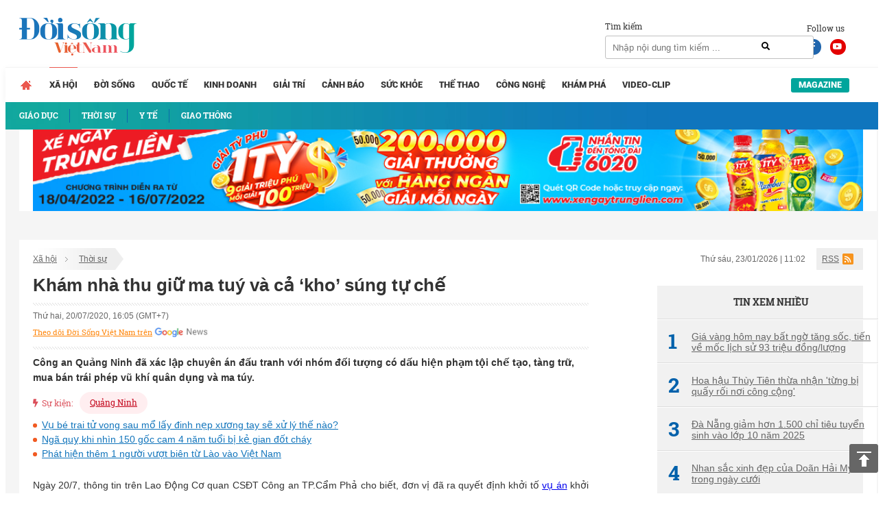

--- FILE ---
content_type: text/html; charset=UTF-8
request_url: https://doisongvietnam.vn/kham-nha-thu-giu-ma-tuy-va-ca-kho-su-ng-tu-che-99922-3.html
body_size: 16895
content:
<!DOCTYPE html>
<html lang="vi">
    <head>
        <meta charset="UTF-8">
        <meta name="msvalidate.01" content="90D8DAE0CD88A71645C9DE1B29332686" />
        <meta name="_mg-domain-verification" content="a737650cdeaa962255400f1dfe08d9df" />

        <meta name=viewport content="width=device-width, initial-scale=1">                <title>Khám nhà thu giữ ma tuý và cả ‘kho’ súng tự chế</title>
        <link rel="canonical" href="https://doisongvietnam.vn/kham-nha-thu-giu-ma-tuy-va-ca-kho-su-ng-tu-che-99922-3.html" /><link rel="amphtml" href="https://doisongvietnam.vn/amp/kham-nha-thu-giu-ma-tuy-va-ca-kho-su-ng-tu-che-99922-3.html" /><meta property="og:title" content="Kh&aacute;m nh&agrave; thu giữ ma tu&yacute; v&agrave; cả &lsquo;kho&rsquo; súng tự ch&ecirc;́" /><meta property="og:site_name" content="doisongvietnam.vn" /><meta property="og:url" itemprop="url" content="https://doisongvietnam.vn/kham-nha-thu-giu-ma-tuy-va-ca-kho-su-ng-tu-che-99922-3.html" /><meta property="og:description" content="C&ocirc;ng an Quảng Ninh đ&atilde; x&aacute;c lập chuy&ecirc;n &aacute;n đấu tranh với nh&oacute;m đối tượng c&oacute; dấu hiện phạm tội chế tạo, t&agrave;ng trữ, mua b&aacute;n tr&aacute;i ph&eacute;p vũ kh&iacute; qu&acirc;n dụng v&agrave; ma t&uacute;y." /><meta property = "og:image" itemprop = "thumbnailUrl" content = "https://media.doisongvietnam.vn/u/rootimage/editor/2020/07/20/21/43/exw520/c_510_300_1_16/sun1595234633_7507.jpg" /><meta property = "fb:app_id" content = "555103448026532" /><meta name="datePublished" content="2020-07-20T16:05:41+07:00" /><script type="application/ld+json">
    {
        "@context": "http://schema.org",
        "@type": "NewsArticle",
        "mainEntityOfPage":{
            "@type":"WebPage",
            "@id":"https://doisongvietnam.vn/kham-nha-thu-giu-ma-tuy-va-ca-kho-su-ng-tu-che-99922-3.html"
        },
        "headline": "Kh&aacute;m nh&agrave; thu giữ ma tu&yacute; v&agrave; cả &lsquo;kho&rsquo; súng tự ch&ecirc;́",
       
        "image": {
            "@type": "ImageObject",
            "url": "https://media.doisongvietnam.vn/u/rootimage/editor/2020/07/20/21/43/exw520/c_510_300_1_16/sun1595234633_7507.jpg",
            "width" : 720,
            "height" : 480
        },
        "datePublished": "2020-07-20T16:05:41+07:00",
        "dateModified": "2020-07-20T16:05:41+07:00",
        "articleSection":"Lifestyle","creator":"doisongvietnam.vn",
        "author": {
            "@type": "Person",
            "name": "Ho&agrave;ng H&agrave; (TH)"
        },
        "publisher": {
            "@type": "Organization",
            "name": "Đời sống Việt Nam",
            "logo": {
                "@type": "ImageObject",
                "url": "https://doisongvietnam.vn/images/ver2/logo.png",
                "width": 171,
                "height": 55
            }
        },
         "description": "C&ocirc;ng an Quảng Ninh đ&atilde; x&aacute;c lập chuy&ecirc;n &aacute;n đấu tranh với nh&oacute;m đối tượng c&oacute; dấu hiện phạm tội chế tạo, t&agrave;ng trữ, mua b&aacute;n tr&aacute;i ph&eacute;p vũ kh&iacute; qu&acirc;n dụng v&agrave; ma t&uacute;y."
    }
    </script>        <script type="application/ld+json">{"@context": "http://schema.org","@type": "BreadcrumbList","itemListElement": [{"@type": "ListItem","position": 1,"item": {"@id": "https://doisongvietnam.vn/","name": "Trang chủ"}},{"@type": "ListItem","position": 2,"item": {"@id": "https://doisongvietnam.vn/xa-hoi.html","name": "Xã hội"}},{"@type": "ListItem","position": 3,"item": {"@id": "https://doisongvietnam.vn/thoi-su-xa-hoi.html","name": "Thời sự"}}]}</script>        <meta content="INDEX,FOLLOW" name="robots" /><meta name="googlebot" content="index,follow,noodp"><meta name="Googlebot-News" content="index,follow,noodp"><meta name="robots" content="index,follow,noodp">        <meta http-equiv="Content-Language" content="vi" />
        <meta http-equiv="Content-Type" content="text/html; charset=utf-8" />
        <meta name="copyright" content="doisongvietnam.vn" />
        <meta name="author" content="Đời Sống Việt Nam" />
        <meta http-equiv="audience" content="General" />
        <meta name="resource-type" content="Document" />
        <meta name="distribution" content="Global" />
        <meta name="revisit-after" content="1 days" />
        <meta name="GENERATOR" content="Đời sống việt nam" />
                <meta http-equiv="X-UA-Compatible" content="IE=edge,chrome=1" />
        <meta property="og:site_name" content="Đời sống việt nam" />
        <meta property="og:type" content="website" />
        <meta property="og:locale" content="vi_VN" />
        <meta name="DC.Publisher" content="It-TTC Platform" />
        <meta name="dc.format" content="text/html; charset=UTF-8">
        <meta name="dc.language" CONTENT="vi">
        <meta name="geo.region" content="VN-HN" />
        <meta name="geo.placename" content="Hà Nội" />
        <meta name="geo.position" content="21.033333;105.85" />
        <meta name="ICBM" content="21.033333, 105.85" />
        <meta property="fb:pages" content="354513301684004" />
        <meta name="msvalidate.01" content="3D228D3A34695D3FF8CCAA5DD6AEAA6C" />
        <meta name="google-site-verification" content="aU3rP45DRWpgujDHn3uCfo5P9YZG3Zi_gmZXgdsc6rk" />

                <link rel="shortcut icon" href="https://doisongvietnam.vn/favicon.ico?v=1" type="image/x-icon" />
        <meta name="description" content="Công an Quảng Ninh đã xác lập chuyên án đấu tranh với nhóm đối tượng có dấu hiện phạm tội chế tạo, tàng trữ, mua bán trái phép vũ khí quân dụng và ma túy.">
<meta name="keywords" content="ma tuý, súng tự chế, vũ khí quân dụng, 2 hộp tiếp đạn, 1 kiếm ">
<meta name="news_keywords" content="ma tuý, súng tự chế, vũ khí quân dụng, 2 hộp tiếp đạn, 1 kiếm ">
<link href="/assets/2f722649/css/bootstrap.css?v=1664250061" rel="stylesheet">
<link href="/assets/621a9507/jquery-ui.min.css?v=1664250061" rel="stylesheet">
<link href="/css/wpcss.css?v=1530773161" rel="stylesheet">
<link href="/css/fontawesome.css?v=1530773160" rel="stylesheet">
<link href="/css/jquery.mCustomScrollbar.min.css?v=1530773160" rel="stylesheet">
<link href="/less/style_ver1.css?v=1695641309" rel="stylesheet">        <script>
            var controller = 'news';
            var viewaction = 'view';
            var url_home = 'https://doisongvietnam.vn';
            var YII_ENV = 'prod';
        </script>
                <script data-ad-client="ca-pub-3356021673835342" async src="https://pagead2.googlesyndication.com/pagead/js/adsbygoogle.js"></script>
        <script>
            (function (i, s, o, g, r, a, m) {
                i['GoogleAnalyticsObject'] = r;
                i[r] = i[r] || function () {
                    (i[r].q = i[r].q || []).push(arguments)
                }, i[r].l = 1 * new Date();
                a = s.createElement(o),
                        m = s.getElementsByTagName(o)[0];
                a.async = 1;
                a.src = g;
                m.parentNode.insertBefore(a, m)
            })(window, document, 'script', 'https://www.google-analytics.com/analytics.js', 'ga');

            ga('create', 'UA-86822718-1', 'auto');
            ga('send', 'pageview');

        </script> 
        <!--Adomik randomizer for ad call key value targeting-->
        <script type='text/javascript'>
            window.Adomik = window.Adomik || {};
            Adomik.randomAdGroup = function () {
                var rand = Math.random();
                switch (false) {
                    case !(rand < 0.09):
                        return "ad_ex" + (Math.floor(100 * rand));
                    case !(rand < 0.10):
                        return "ad_bc";
                    default:
                        return "ad_opt";
                }
            };
        </script>

        <script async='async' src='https://www.googletagservices.com/tag/js/gpt.js'></script>
        <script>
            var googletag = googletag || {};
            googletag.cmd = googletag.cmd || [];
        </script>

        <script>
            var height = window.innerHeight || document.documentElement.clientHeight;
            var width = window.innerWidth || document.documentElement.clientWidth;
            googletag.cmd.push(function () {

                if (width <= 768 && height >= 714) {
                    googletag.defineSlot('/21622890900/VN_doisongvietnam.vn_mb_article_bottom_sticky_320x100', [320, 100], 'div-gpt-ad-1558671238408-0').setCollapseEmptyDiv(true).setTargeting('ad_group', Adomik.randomAdGroup()).addService(googletag.pubads());
                } else if (width <= 468 && height < 714) {
                    googletag.defineSlot('/21622890900/VN_doisongvietnam.vn_mb_article_bottom_sticky_320x50', [320, 50], 'div-gpt-ad-1558671258041-0').setCollapseEmptyDiv(true).setTargeting('ad_group', Adomik.randomAdGroup()).addService(googletag.pubads());
                }

                googletag.pubads().enableSingleRequest();
                googletag.enableServices();
            });
        </script>

        <!-- Google tag (gtag.js) -->
        <script async src="https://www.googletagmanager.com/gtag/js?id=G-QPVX711H2K"></script>
        <script>
                    window.dataLayer = window.dataLayer || [];
                    function gtag() {
                        dataLayer.push(arguments);
                    }
                    gtag('js', new Date());

                    gtag('config', 'G-QPVX711H2K');
        </script>

        

        </head>
    <body>
                <div class="wrap">
    
        <header  class="navbar-fixed-top1 page_class">
        <div class="header_top">
            <div class="container">
                <div class="row">
                    <div class="col-lg-12 col-sm-12">
                        <div class="header_main">
                            <div class="logo">

                                <a href="/" title="Tin tức online đời sống việt nam">
                                                                        <img id="logo" src="/images/ver2/logo.png?v=1.0" alt="Tin tức online đời sống việt nam">   
                                      
                                </a>

                            </div>

                            <div class="social_header">
                                Follow us
                                <a target="_blank" rel="nofollow" class="social-face" href="https://www.facebook.com/doisongvietnam.vn/"><i class="fab fa-facebook-f"></i></a>
                                <a target="_blank" rel="nofollow" class="social-youtube" href="https://www.youtube.com/channel/UCzfcOwUJVRuMymFsDSW3hVg/videos"><i class="fab fa-youtube"></i></a>
                            </div>
                            <div class="box_search">
                                <div class="box_search_title">Tìm kiếm</div>
                                <form id="search_form" role="search" class="search" action="/news/search.html" method="GET" >
                                    <input type="text" class="text_search" onKeyPress="return searchEnterKey(event)" value="" name="text_search" id="text_search" required1 placeholder="Nhập nội dung tìm kiếm ...">
                                    <a class="search_active" href="javascript:void(0)" title="Tìm kiếm" onclick="chkSearch()"><i class="fas fa-search"></i></a>
                                </form>
                            </div>
                            <div class="box_kisu">

                                                            </div>
                        </div>
                    </div>
                </div>
            </div>
        </div>
        <div class="header_menu">
            <div class="container">
                <div class="row">
                    <div class="col-lg-12 col-sm-12">
                            <div class="main_menu">
        <ul class="menu_main">
            <li class="menu_item_1 menu_item_home ">
                <a href="/" title="Trang chủ">                                    
                </a>
            </li>
                                <li class="menu_item_1 active">
                        <a href="/xa-hoi.html" title="Xã hội" >Xã hội</a>
                                                    <div class="sub_menu">
                                <div class="container">
                                    <div class="row">
                                        <div class="col-lg-12 col-sm-12">
                                            <ul class="menu_sub">
                                                                                                        <li class="menu_item_2 ">
                                                            <a href="/giao-duc.html" title="Giáo dục" >
                                                                                                                                    <h3>Giáo dục</h3>
                                                                                                                            </a>
                                                        </li>
                                                                                                                <li class="menu_item_2 active">
                                                            <a href="/thoi-su-xa-hoi.html" title="Thời sự" >
                                                                                                                                    <h3>Thời sự</h3>
                                                                                                                            </a>
                                                        </li>
                                                                                                                <li class="menu_item_2 ">
                                                            <a href="/y-te.html" title="Y tế" >
                                                                                                                                    <h3>Y tế</h3>
                                                                                                                            </a>
                                                        </li>
                                                                                                                <li class="menu_item_2 ">
                                                            <a href="/giao-thong.html" title="Giao thông" >
                                                                                                                                    <h3>Giao thông</h3>
                                                                                                                            </a>
                                                        </li>
                                                                                                    </ul>
                                        </div>
                                    </div>
                                </div>
                            </div>
                                            </li>
                                        <li class="menu_item_1 ">
                        <a href="/doi-song-net.html" title="Đời sống" >Đời sống</a>
                                            </li>
                                        <li class="menu_item_1 ">
                        <a href="/quoc-te.html" title="Quốc tế" >Quốc tế</a>
                                            </li>
                                        <li class="menu_item_1 ">
                        <a href="/kinh-doanh.html" title="Kinh doanh" >Kinh doanh</a>
                                            </li>
                                        <li class="menu_item_1 ">
                        <a href="/giai-tri.html" title="Giải trí" >Giải trí</a>
                                            </li>
                                        <li class="menu_item_1 ">
                        <a href="/canh-bao.html" title="Cảnh báo" >Cảnh báo</a>
                                            </li>
                                        <li class="menu_item_1 ">
                        <a href="/suc-khoe.html" title="Sức khỏe" >Sức khỏe</a>
                                            </li>
                                        <li class="menu_item_1 ">
                        <a href="/the-thao.html" title="Thể thao" >Thể thao</a>
                                            </li>
                                        <li class="menu_item_1 ">
                        <a href="/cong-nghe.html" title="Công nghệ" >Công nghệ</a>
                                            </li>
                                        <li class="menu_item_1 ">
                        <a href="/kham-pha.html" title="Khám phá" >Khám phá</a>
                                            </li>
                                        <li class="menu_item_1 ">
                        <a href="/video-clip.html" title="Video-Clip" >Video-Clip</a>
                                            </li>
                                <li class="menu_item_1 menu_item_magazine ">
                <a href="/news/listmagazine.html" title="Magazine">Magazine</a>
            </li>
        </ul>
    </div>
            <style>
            main {
                margin-top: 42px;
            }
        </style>
                            </div>
                </div>
            </div>
        </div>
    </header>
    
    <div class="box_banners banner_under_menu" id="banner_under_menu">
        <div class="container">
            <div class="row">
                <div class="col-lg-12 col-sm-12 ">
                    <div class="banner_under_menu_content">

                        
                            <div class="item">
                                                                        <a title="Tân Hiệp Phát" target="_blank" href="https://www.thp.com.vn/" id="" class="" style="margin-top:-48px" rel="nofollow">
                                            <img  src="https://media.doisongvietnam.vn/u/rootimage/banner/2025/03/27/17/54/doi1743051290_1129.jpg" alt="Tân Hiệp Phát"/>
                                        </a>
                                                                    </div>
                                            </div>
                </div>                
            </div>
        </div>
    </div>
    <main  class="main " id="main_wrapper"  role="main">
        
    <div class="box_banners banner_left_floating" id="banner_left_floating">
                    <div class="item">
                                        <script src='https://compass.adop.cc/assets/js/adop/adopJ.js?v=14' ></script><ins class='adsbyadop' _adop_zon = 'ffeb3c6b-dedc-4feb-81bf-3edd193162ba' _adop_type = 're' style='display:inline-block;width:160px;height:600px;' _page_url=''></ins>                                    </div>
            </div>
          
<div class="container">
    <div class="container_main">
        <div class="row">
    <div class="col-lg-12 col-sm-12">
        <div class="box_breadcrumbs">
            <div class="box_breadcrumbs_left">
                <ul>
                                        <li>
                        <a href="/xa-hoi.html" title="Xã hội">Xã hội</a>
                    </li>
                                        <li>
                        <a href="/thoi-su-xa-hoi.html" title="Thời sự">Thời sự</a>
                    </li>
                                    </ul>
            </div>
            <div class="box_breadcrumbs_right">
                <div class="date">
                    Thứ sáu, 23/01/2026 | 11:02                </div>
                <div class="i_rss">
                    <a href="">RSS</a>
                </div>
            </div>
        </div>
    </div>
</div>
<div class="home_left">
    <div class="pag_view_content">
        <h1 class="pag_view_content_title">Khám nhà thu giữ ma tuý và cả ‘kho’ súng tự chế</h1>
        <div class="box_source_social">
            <div class="space"></div>
            <div class="box_source">
                Thứ hai, 20/07/2020, 16:05 (GMT+7)
            </div>

            <div class="box_social">
                <div class="fb-like" data-href="https://doisongvietnam.vn/kham-nha-thu-giu-ma-tuy-va-ca-kho-su-ng-tu-che-99922-3.html"
                    data-layout="button_count" data-action="like" data-size="large" data-show-faces="false"
                    data-share="true"></div>
                <div class="g-plus" data-action="share"
                    data-href="https://doisongvietnam.vn/kham-nha-thu-giu-ma-tuy-va-ca-kho-su-ng-tu-che-99922-3.html"></div>
            </div>
            <div class="box_width"> <a class="icon-gns" target="_blank"
                    href="https://news.google.com/publications/CAAqBwgKMJSQmAswm7qvAw">Theo dõi Đời Sống Việt Nam trên</a> </div>
            <div class="space"></div>
        </div>
        <div class="view_desc" id="id_view_shortdes">
            <h2 style="margin: 0;font-weight: bold;">Công an Quảng Ninh đã xác lập chuyên án đấu tranh với nhóm đối tượng có dấu hiện phạm tội chế tạo, tàng trữ, mua bán trái phép vũ khí quân dụng và ma túy.</h2>
        </div>
                <div class="news_view_tag">
            <div class="news_view_tag_title"><i class="fas fa-bolt"></i>Sự kiện:</div>
                        <a title="Quảng Ninh" href="/su-kien/qua-ng-ninh.html">
                Quảng Ninh            </a>
                    </div>
                        <!-- <script async src="https://pagead2.googlesyndication.com/pagead/js/adsbygoogle.js"></script> -->
        <!-- dsvn_sapo_desktop -->
        <!-- <ins class="adsbygoogle"
                 style="display:block"
                 data-ad-client="ca-pub-3356021673835342"
                 data-ad-slot="5628086572"
                 data-ad-format="auto"
                 data-full-width-responsive="true"></ins> -->
        <!-- <script>
                    (adsbygoogle = window.adsbygoogle || []).push({});</script>
            <style>
                .adsbygoogle{
                    float: left;
                    width: 100%;
                }
            </style> -->
                        <div class="box_release_first">
            
            <ul>
                                <li>
                    <a title="Vụ bé trai tử vong sau mổ lấy đinh nẹp xương tay sẽ xử lý thế nào?" href="/vu-be-trai-tu-vong-sau-mo-lay-dinh-nep-xuong-tay-se-xu-ly-the-nao-99914-3.html">
                        Vụ bé trai tử vong sau mổ lấy đinh nẹp xương tay sẽ xử lý thế nào?                    </a>
                </li>
                                <li>
                    <a title="Ngã quỵ khi nhìn 150 gốc cam 4 năm tuổi bị kẻ gian đốt cháy" href="/nga-quy-khi-nhin-150-goc-cam-4-nam-tuoi-bi-ke-gian-dot-chay-99911-3.html">
                        Ngã quỵ khi nhìn 150 gốc cam 4 năm tuổi bị kẻ gian đốt cháy                    </a>
                </li>
                                <li>
                    <a title="Phát hiện thêm 1 người vượt biên từ Lào vào Việt Nam" href="/phat-hien-them-1-nguoi-vuot-bien-tu-lao-vao-viet-nam-99909-3.html">
                        Phát hiện thêm 1 người vượt biên từ Lào vào Việt Nam                    </a>
                </li>
                            </ul>
        </div>
                <div class="view_desc" id="id_view_description">
                        <div id="divfirst"><p style="text-align:justify">Ngày 20/7, thông tin trên Lao Động Cơ quan CSĐT Công an TP.Cẩm Phả cho biết, đơn vị đã ra quyết định khởi tố <a href="https://doisongvietnam.vn/su-kien/tin-tuc-phap-luat-hom-nay.html" id="" class="link_auto">vụ án</a>  khởi tố bị can, bắt tạm giam Phạm Quang Bình (sinh năm 1990, trú tại tổ 3, khu Minh Tiến B, phường Cẩm Bình) và Lê Anh Quảng, (sinh năm 1979, trú tại tổ 3, khu 2, phường Mông Dương, TP. Cẩm Phả), về hành vi mua bán trái phép chất ma túy và mua bán trái phép vũ khí quân dụng.</p>

<p style="text-align:justify">Trước đó tối ngày 7/7, lực lượng Công an tiến hành kiểm kiểm tra chỗ ở của Phạm Quang Bình phát hiện, thu giữ 5 túi ma túy (trọng lượng 58,822 gam) và 5 khẩu súng tự chế, 1 kiếm, 2 hộp tiếp đạn, 1 viên đạn và nhiều bộ phận, dụng cụ phục vụ việc chế tạo súng tự chế.</p>

<h1 style="text-align:center"><img alt="Khám nhà thu giữ ma tuý và cả ‘kho’ súng tự chế. ảnh 1" src="https://media.doisongvietnam.vn/u/rootimage/editor/2020/07/20/21/43/w825/pha1595234633_4542.jpg" style="height:371px; width:660px" /><br />
<span style="font-size:14px"><em>Đối tượng Phạm Quang Bình. Ảnh: CAQN</em></span></h1>

<h2 style="text-align:center"><img alt="Khám nhà thu giữ ma tuý và cả ‘kho’ súng tự chế. ảnh 2" src="https://media.doisongvietnam.vn/u/rootimage/editor/2020/07/20/21/43/w825/sun1595234633_7507.jpg" style="height:440px; width:660px" /><br />
<span style="font-size:14px"><em>Súng thu tại nhà Phạm Quang Bình. Ảnh: Dân Việt</em></span></h2>

<p style="text-align:justify">Tại thời điểm kiểm tra, có 4 đối tượng đang ở trong nhà Phạm Quang Bình, gồm Kiều Minh Đức; Nguyễn Tiến Đại; Nguyễn Huy Đại và Lê Tuấn Anh, đều người địa phương nghiện ngập ma túy.</p></div>
<div id="divend">

<p style="text-align:justify">Qua khai thác, Phạm Quang Bình khai nhận, số ma túy trên do đối tượng này mua&nbsp; từ ngày 5/7 tại Hải Phòng mang về cất giấu để sử dụng. Riêng với 5 khẩu súng và đồ vật liên quan do Bình mua của nhiều người về để tự sửa chữa, làm mới nhằm mục đích bán kiếm lời.</p>

<p style="text-align:justify">Mở rộng chuyên án, ngày 14/7, Cơ quan CSĐT Công an TP. Cẩm Phả tiếp tục bắt giữ Lê Anh Quảng, trú tại tổ 3, khu 2, phường Mông Dương và Nguyễn Văn Triều, trú tại phường Cửa Ông, TP. Cẩm Phả - thu giữ 1 khẩu súng quân dụng M1911 tại nơi ở của Quảng.</p>

<h3 style="text-align:center"><img alt="Khám nhà thu giữ ma tuý và cả ‘kho’ súng tự chế. ảnh 3" src="https://media.doisongvietnam.vn/u/rootimage/editor/2020/07/20/21/43/w825/ngu1595234633_165.jpg" style="height:397px; width:660px" /><br />
<em><span style="font-size:14px">Đối tượng Lê Anh Quảng tại cơ quan công an. Ảnh: Dân Việt</span></em></h3>

<p style="text-align:justify">Qua đấu tranh, Quảng khai nhận, tháng 5/2020, có mua 2 khẩu súng của Bình và chuyển cho đối tượng này 20 triệu. Bình cũng đã từng mua bán ma túy của Quảng để sử dụng. Sau đó, do Quảng nợ Nguyễn Văn Triều 16 triệu đồng nên đã mang 1 khẩu súng đến gán cho Triều. Khẩu súng này Triều chuyển cho một đối tượng ở TP. Hồ Chí Minh.</p>

<p style="text-align:justify">Hiện Cơ quan CSĐT Công an TP.Cẩm Phả đang tiếp tục điều tra, mở rộng vụ án và hoàn tất hồ sơ để xử lý các đối tượng theo quy định của <a href="https://doisongvietnam.vn/su-kien/tin-tuc-phap-luat-hom-nay.html" id="" class="link_auto">pháp luật</a> </p>
</div>
        </div>
        <div class="view_author">
                        <a title="Hoàng Hà (TH)"
                href="/author/hoang-ha-th-7506.html">
                <strong>Hoàng Hà (TH)</strong><br />
            </a>
            
            Theo Đời sống Plus/GĐVN                        <!--<br><div class="link_source" style="margin-top: 30px;font-style: italic;">Link báo gốc: http://doisongplus.vn///kham-nha-thu-giu-ma-tuy-va-ca-kho-su-ng-tu-che-99922-3.html</div>-->
                    </div>
        
                <!-- Composite Start -->
        <!--            <div id="M542227ScriptRootC826368">
                        </div>
                        <script src="https://jsc.mgid.com/n/e/netlink.doisongvietnam.vn.826368.js" async></script>-->
        <!-- Composite End -->
                
                <div class="box_release_three">
            <ul>
                                <li>
                    <a title="Vụ ô tô lao xuống biển, 4 người tử vong: Làm rõ trách nhiệm đơn vị thi công" href="/vu-o-to-lao-xuong-bien-4-nguoi-tu-vong-lam-ro-trach-nhiem-don-vi-thi-cong-99891-3.html">
                        <h3><span class="glyphicon glyphicon-triangle-right" aria-hidden="true"></span>
                            Vụ ô tô lao xuống biển, 4 người tử vong: Làm rõ trách nhiệm đơn vị thi công</h3>
                    </a>
                </li>
                            </ul>
        </div>
                
                <div class="box_release_second">
            
            <ul>
                                <li>
                    <div class="image">
                        <a title="Chân dung 'tú bà' cầm đầu nhóm Facebook 'Tập đoàn phò' môi giới mại dâm" href="/chan-dung-tu-ba-cam-dau-nhom-facebook-tap-doan-pho-moi-gioi-mai-dam-99905-3.html">
                            <img src="https://media.doisongvietnam.vn/u/rootimage/editor/2020/07/20/20/54/w320/tu-1595231658_6637.jpg"
                                alt="Chân dung 'tú bà' cầm đầu nhóm Facebook 'Tập đoàn phò' môi giới mại dâm" />
                        </a>
                    </div>
                    <div class="name">
                        <a title="Chân dung 'tú bà' cầm đầu nhóm Facebook 'Tập đoàn phò' môi giới mại dâm" href="/chan-dung-tu-ba-cam-dau-nhom-facebook-tap-doan-pho-moi-gioi-mai-dam-99905-3.html">
                            <h3>Chân dung 'tú bà' cầm đầu nhóm Facebook 'Tập đoàn phò' môi giới mại dâm</h3>
                        </a>
                    </div>
                </li>
                                <li>
                    <div class="image">
                        <a title="Cố vượt đường tàu, xe Innova bị đâm nằm ngửa bụng dưới ruộng" href="/co-vuot-duong-tau-xe-innova-bi-dam-nam-ngua-bung-duoi-ruong-99906-3.html">
                            <img src="https://media.doisongvietnam.vn/u/rootimage/editor/2020/07/20/20/38/exw520/c_510_300_0_59/w320/co-1595230708_2439.jpg"
                                alt="Cố vượt đường tàu, xe Innova bị đâm nằm ngửa bụng dưới ruộng" />
                        </a>
                    </div>
                    <div class="name">
                        <a title="Cố vượt đường tàu, xe Innova bị đâm nằm ngửa bụng dưới ruộng" href="/co-vuot-duong-tau-xe-innova-bi-dam-nam-ngua-bung-duoi-ruong-99906-3.html">
                            <h3>Cố vượt đường tàu, xe Innova bị đâm nằm ngửa bụng dưới ruộng</h3>
                        </a>
                    </div>
                </li>
                                <li>
                    <div class="image">
                        <a title="Triệt phá đường dây làm giả giấy tờ quy mô toàn quốc ở Đồng Nai" href="/triet-pha-duong-day-lam-gia-giay-to-quy-mo-toan-quoc-o-dong-nai-99901-3.html">
                            <img src="https://media.doisongvietnam.vn/u/rootimage/editor/2020/07/20/20/21/w320/pag1595229679_9648.jpg"
                                alt="Triệt phá đường dây làm giả giấy tờ quy mô toàn quốc ở Đồng Nai" />
                        </a>
                    </div>
                    <div class="name">
                        <a title="Triệt phá đường dây làm giả giấy tờ quy mô toàn quốc ở Đồng Nai" href="/triet-pha-duong-day-lam-gia-giay-to-quy-mo-toan-quoc-o-dong-nai-99901-3.html">
                            <h3>Triệt phá đường dây làm giả giấy tờ quy mô toàn quốc ở Đồng Nai</h3>
                        </a>
                    </div>
                </li>
                            </ul>
            
        </div>
        
        

        <div class="box_social_second">
            <div class="space"></div>
            <div class="box_social">
                <div class="fb-like" data-href="https://doisongvietnam.vn/kham-nha-thu-giu-ma-tuy-va-ca-kho-su-ng-tu-che-99922-3.html"
                    data-layout="button_count" data-action="like" data-size="small" data-show-faces="false"
                    data-share="true"></div>
                <div class="g-plus" data-action="share"
                    data-href="https://doisongvietnam.vn/kham-nha-thu-giu-ma-tuy-va-ca-kho-su-ng-tu-che-99922-3.html"></div>
            </div>
            <div class="space"></div>
        </div>
                <div class="box_tags">
            <div class="box_tags_title">Tag</div>
            <div class="box_tags_content">
                                <a title="ma túy" href="/tags/ma-tuy.html">
                    ma túy                </a>
                                <a title="súng tự chế" href="/tags/su-ng-tu-che.html">
                    súng tự chế                </a>
                            </div>
        </div>
                
    </div>
</div>
<div class="home_right">
    
        <div class="box_banners banner_right" id="banner_right">
                    <div class="item">
                                        <script data-cfasync="false" async type="text/javascript" src="//go.trvdp.com/init/5218.js?pid=3900"></script>                                    </div>
        </div>
        <div class="box_newscat news_home_views" id="news_home_views">
        <div class="title" style="text-align: center;"><h3>Tin xem nhiều</h3></div>
                    <div class="item">
                <a title="Giá vàng hôm nay bất ngờ tăng sốc, tiến về mốc lịch sử 93 triệu đồng/lượng"  href="/gia-vang-hom-nay-bat-ngo-tang-soc-tien-ve-moc-lich-su-93-trieu-dong-luong-155531-6.html">
                    <span class="no_stt">
                        1                    </span>
                    Giá vàng hôm nay bất ngờ tăng sốc, tiến về mốc lịch sử 93 triệu đồng/lượng                 </a>
            </div>
                    <div class="item">
                <a title="Hoa hậu Thùy Tiên thừa nhận 'từng bị quấy rối nơi công cộng'"  href="/hoa-hau-thuy-tien-thua-nhan-tung-bi-quay-roi-noi-cong-cong-155532-7.html">
                    <span class="no_stt">
                        2                    </span>
                    Hoa hậu Thùy Tiên thừa nhận 'từng bị quấy rối nơi công cộng'                 </a>
            </div>
                    <div class="item">
                <a title="Đà Nẵng giảm hơn 1.500 chỉ tiêu tuyển sinh vào lớp 10 năm 2025"  href="/da-nang-giam-hon-1-500-chi-tieu-tuyen-sinh-vao-lop-10-nam-2025-155533-3.html">
                    <span class="no_stt">
                        3                    </span>
                    Đà Nẵng giảm hơn 1.500 chỉ tiêu tuyển sinh vào lớp 10 năm 2025                 </a>
            </div>
                    <div class="item">
                <a title="Nhan sắc xinh đẹp của Doãn Hải My trong ngày cưới"  href="/nhan-sac-xinh-dep-cua-doan-hai-my-trong-ngay-cuoi-147013-11.html">
                    <span class="no_stt">
                        4                    </span>
                    Nhan sắc xinh đẹp của Doãn Hải My trong ngày cưới                 </a>
            </div>
                    <div class="item">
                <a title="Văn Toàn 'mở tài khoản' giúp Nam Định đánh bại đội bóng của Anh Đức"  href="/van-toan-mo-tai-khoan-giup-nam-dinh-danh-bai-doi-bong-cua-anh-duc-147012-11.html">
                    <span class="no_stt">
                        5                    </span>
                    Văn Toàn 'mở tài khoản' giúp Nam Định đánh bại đội bóng của Anh Đức                 </a>
            </div>
        
    </div>
    <div class="banner_right box_link">
    </div>    
            
    
            
        <div class="box_banners banner_right" id="banner_right2">
                    <div class="item">
                                        <script async src="//pagead2.googlesyndication.com/pagead/js/adsbygoogle.js"></script>
<!-- DSVN_PC_300x600_03 -->
<ins class="adsbygoogle"
     style="display:inline-block;width:300px;height:600px"
     data-ad-client="ca-pub-3356021673835342"
     data-ad-slot="6517251715"></ins>
<script>
(adsbygoogle = window.adsbygoogle || []).push({});
</script>                                    </div>
        </div>

        </div>
<div class="row">
    <div class="col-lg-12 col-sm-12">
            <div id="news_same_cate" class="box_newscat news_same_cate" >
        <div class="news_same_cate_title"><h4>CÙNG CHUYÊN MỤC</h4></div>
        <div class="news_same_cate_content">
                            <div class="box_first">
                                            <div class="item_first">
                            <div class="image">
                                <a title="Nhiệt độ miền Bắc tiếp tục giảm xuống thấp, có nơi dưới 3 độ C"  href="/nhiet-do-mien-bac-tiep-tuc-giam-xuong-thap-co-noi-duoi-3-do-c-160336-3.html" >
                                    <img  src="https://media.doisongvietnam.vn/u/rootimage/editor/2026/01/22/21/37/w430/ima1769071077_3616.jpg" alt="Nhiệt độ miền Bắc tiếp tục giảm xuống thấp, có nơi dưới 3 độ C"/>
                                </a>
                            </div>
                            <div class="name">
                                <a title="Nhiệt độ miền Bắc tiếp tục giảm xuống thấp, có nơi dưới 3 độ C"  href="/nhiet-do-mien-bac-tiep-tuc-giam-xuong-thap-co-noi-duoi-3-do-c-160336-3.html">
                                    <h5>Nhiệt độ miền Bắc tiếp tục giảm xuống thấp, có nơi dưới 3 độ C</h5>
                                </a>
                            </div>
                            <div class="summary">
                                Dự báo nhiệt độ thấp nhất trong đợt không khí lạnh này ở khu vực Bắc Bộ và Thanh Hóa phổ biến từ 10-12 độ C, vùng núi cao có nơi dưới 3 độ C.                            </div>

                        </div>
                                    </div>
                            <div class="box_second">
                                            <div class="item_second">
                            <div class="image">
                                <a title="Bộ Chính trị: Ngày 24/11 là "Ngày Văn hóa Việt Nam", người lao động được nghỉ, hưởng nguyên lương"  href="/bo-chinh-tri-ngay-24-11-la-ngay-van-hoa-viet-nam-nguoi-lao-dong-duoc-nghi-huong-nguyen-luong-160202-3.html" >
                                    <img  src="https://media.doisongvietnam.vn/u/rootimage/editor/2026/01/13/21/50/w320/cap1768294252_2432.png" alt="Bộ Chính trị: Ngày 24/11 là "Ngày Văn hóa Việt Nam", người lao động được nghỉ, hưởng nguyên lương"/>
                                </a>
                            </div>
                            <div class="name">
                                <a title="Bộ Chính trị: Ngày 24/11 là "Ngày Văn hóa Việt Nam", người lao động được nghỉ, hưởng nguyên lương"  href="/bo-chinh-tri-ngay-24-11-la-ngay-van-hoa-viet-nam-nguoi-lao-dong-duoc-nghi-huong-nguyen-luong-160202-3.html">
                                    Bộ Chính trị: Ngày 24/11 là "Ngày Văn hóa Việt Nam", người lao động được nghỉ, hưởng nguyên lương                                </a>
                            </div>
                        </div>
                                                <div class="item_second">
                            <div class="image">
                                <a title="Miền Bắc còn rét tới khi nào?"  href="/mien-bac-con-ret-toi-khi-nao-160184-3.html" >
                                    <img  src="https://media.doisongvietnam.vn/u/rootimage/editor/2026/01/12/20/15/w320/ima1768202135_796.jpg" alt="Miền Bắc còn rét tới khi nào?"/>
                                </a>
                            </div>
                            <div class="name">
                                <a title="Miền Bắc còn rét tới khi nào?"  href="/mien-bac-con-ret-toi-khi-nao-160184-3.html">
                                    Miền Bắc còn rét tới khi nào?                                </a>
                            </div>
                        </div>
                                    </div>
                            <div class="box_three">
                                            <div class="item_three">
                            <div class="image">
                                <a title="Dự báo thời tiết 1 tuần tới: Trời rét đậm, rét hại tới khi nào?"   href="/du-bao-thoi-tiet-1-tuan-toi-troi-ret-dam-ret-hai-toi-khi-nao-160159-3.html" >
                                    <img  src="https://media.doisongvietnam.vn/u/rootimage/editor/2026/01/09/21/09/w320/ima1767946164_9996.jpg" alt="Dự báo thời tiết 1 tuần tới: Trời rét đậm, rét hại tới khi nào?"/>
                                </a>
                            </div>
                            <div class="name">
                                <a title="Dự báo thời tiết 1 tuần tới: Trời rét đậm, rét hại tới khi nào?"  href="/du-bao-thoi-tiet-1-tuan-toi-troi-ret-dam-ret-hai-toi-khi-nao-160159-3.html">
                                    Dự báo thời tiết 1 tuần tới: Trời rét đậm, rét hại tới khi nào?                                </a>
                            </div>
                        </div>
                                                <div class="item_three">
                            <div class="image">
                                <a title="Không khí lạnh cực mạnh, miền Bắc rét đậm đến bao giờ?"   href="/khong-khi-lanh-cuc-manh-mien-bac-ret-dam-den-bao-gio-160141-3.html" >
                                    <img  src="https://media.doisongvietnam.vn/u/rootimage/editor/2026/01/08/21/21/w320/ima1767860519_3503.jpg" alt="Không khí lạnh cực mạnh, miền Bắc rét đậm đến bao giờ?"/>
                                </a>
                            </div>
                            <div class="name">
                                <a title="Không khí lạnh cực mạnh, miền Bắc rét đậm đến bao giờ?"  href="/khong-khi-lanh-cuc-manh-mien-bac-ret-dam-den-bao-gio-160141-3.html">
                                    Không khí lạnh cực mạnh, miền Bắc rét đậm đến bao giờ?                                </a>
                            </div>
                        </div>
                                                <div class="item_three">
                            <div class="image">
                                <a title="Miền Bắc rét đậm, rét hại, có nơi dưới 3 độ C"   href="/mien-bac-ret-dam-ret-hai-co-noi-duoi-3-do-c-160120-3.html" >
                                    <img  src="https://media.doisongvietnam.vn/u/rootimage/editor/2026/01/07/16/28/w320/ima1767756501_955.jpg" alt="Miền Bắc rét đậm, rét hại, có nơi dưới 3 độ C"/>
                                </a>
                            </div>
                            <div class="name">
                                <a title="Miền Bắc rét đậm, rét hại, có nơi dưới 3 độ C"  href="/mien-bac-ret-dam-ret-hai-co-noi-duoi-3-do-c-160120-3.html">
                                    Miền Bắc rét đậm, rét hại, có nơi dưới 3 độ C                                </a>
                            </div>
                        </div>
                                                <div class="item_three">
                            <div class="image">
                                <a title="Thời tiết ngày 3/1: Bắc Bộ có nơi rét đậm, Trung Bộ mưa dông cục bộ"   href="/thoi-tiet-ngay-3-1-bac-bo-co-noi-ret-dam-trung-bo-mua-dong-cuc-bo-160069-3.html" >
                                    <img  src="https://media.doisongvietnam.vn/u/rootimage/editor/2026/01/03/14/11/w320/cap1767402678_0971.png" alt="Thời tiết ngày 3/1: Bắc Bộ có nơi rét đậm, Trung Bộ mưa dông cục bộ"/>
                                </a>
                            </div>
                            <div class="name">
                                <a title="Thời tiết ngày 3/1: Bắc Bộ có nơi rét đậm, Trung Bộ mưa dông cục bộ"  href="/thoi-tiet-ngay-3-1-bac-bo-co-noi-ret-dam-trung-bo-mua-dong-cuc-bo-160069-3.html">
                                    Thời tiết ngày 3/1: Bắc Bộ có nơi rét đậm, Trung Bộ mưa dông cục bộ                                </a>
                            </div>
                        </div>
                                                <div class="item_three">
                            <div class="image">
                                <a title="Miền Bắc rét đậm, rét hại, nhiệt độ giảm từ 3-5 độ C"   href="/mien-bac-ret-dam-ret-hai-nhiet-do-giam-tu-3-5-do-c-160055-3.html" >
                                    <img  src="https://media.doisongvietnam.vn/u/rootimage/editor/2026/01/02/18/25/w320/ima1767331557_8364.jpg" alt="Miền Bắc rét đậm, rét hại, nhiệt độ giảm từ 3-5 độ C"/>
                                </a>
                            </div>
                            <div class="name">
                                <a title="Miền Bắc rét đậm, rét hại, nhiệt độ giảm từ 3-5 độ C"  href="/mien-bac-ret-dam-ret-hai-nhiet-do-giam-tu-3-5-do-c-160055-3.html">
                                    Miền Bắc rét đậm, rét hại, nhiệt độ giảm từ 3-5 độ C                                </a>
                            </div>
                        </div>
                                                <div class="item_three">
                            <div class="image">
                                <a title="Dự báo thời tiết 1 tuần tới các khu vực trên cả nước"   href="/du-bao-thoi-tiet-1-tuan-toi-cac-khu-vuc-tren-ca-nuoc-160049-3.html" >
                                    <img  src="https://media.doisongvietnam.vn/u/rootimage/editor/2026/01/01/20/35/w320/ima1767252953_0422.jpg" alt="Dự báo thời tiết 1 tuần tới các khu vực trên cả nước"/>
                                </a>
                            </div>
                            <div class="name">
                                <a title="Dự báo thời tiết 1 tuần tới các khu vực trên cả nước"  href="/du-bao-thoi-tiet-1-tuan-toi-cac-khu-vuc-tren-ca-nuoc-160049-3.html">
                                    Dự báo thời tiết 1 tuần tới các khu vực trên cả nước                                </a>
                            </div>
                        </div>
                                    </div>
        </div>
    </div>
    </div>
</div>
<div class="row">
    <div class="col-lg-12 col-sm-12">
        <div class="space_all"></div>
    </div>
    <input type="hidden" id="form-key-csrf-newsletter" data-key-name="_csrf-frontend"
        data-key-value="NWg1d09Pc0ljIFQFJxxDO2IBfkcfIh8EUwBeR3ocAyNeBUwSBxcADg==" />
        <div class="col-lg-12 col-sm-12">
        <div class="home_left" id="data_newall">
        </div>
        <div class="home_right">
            <!--                <iframe src="https://www.giadinhvietnam.com/?mod=iframe&act=300x300&campaign=Explus-News" width="300"
                        height="300" horizontalscrolling="no" verticalscrolling="no" allowtransparency="true"
                        frameborder="0" scrolling="no"
                        style="width: 300px !important; height: 300px !important; border: none !important; overflow: hidden !important;"></iframe>-->
            <div class="banner_right_bottom" style="float: left;width: 100%;">
                
        <div class="box_banners banner_right" id="banner_right2">
                    <div class="item">
                                        <script async src="//pagead2.googlesyndication.com/pagead/js/adsbygoogle.js"></script>
<!-- DSVN_PC_300x600_03 -->
<ins class="adsbygoogle"
     style="display:inline-block;width:300px;height:600px"
     data-ad-client="ca-pub-3356021673835342"
     data-ad-slot="6517251715"></ins>
<script>
(adsbygoogle = window.adsbygoogle || []).push({});
</script>                                    </div>
        </div>

                </div>

        </div>
    </div>
</div>


    </div>    
</div>

        <div class="box_banners banner_right_floating" id="banner_right_floating">
                    <div class="item">
                                        <script src='https://compass.adop.cc/assets/js/adop/adopJ.js?v=14' ></script><ins class='adsbyadop' _adop_zon = 'e70a94ae-1a1b-437a-87ad-5a8b6ccae4c7' _adop_type = 're' style='display:inline-block;width:160px;height:600px;' _page_url=''></ins>                                    </div>
        </div>
 
    </main>
    <footer class="footer">
    <div class="container">
        <div class="row">
            <div class="col-lg-12 col-sm-12 ">
                <div class="footer_top">
                    <div class="footer_logo">
                        <a href="/" title="doisongvietnam.vn">
                            <img id="logo" src="/images/ver2/logo_b.png?v=1" alt="doisongvietnam.vn">                        </a>
                    </div>
                    <div class="newsletter_box">
            <p>Mời bạn đăng ký nhận thông tin hot nhất từ Đời Sống Việt Nam !</p>
    
    <form  class="newsletter" method="post" >
        <input type="hidden" id="form-key-csrf-newsletter" data-key-name="_csrf-frontend" data-key-value="NWg1d09Pc0ljIFQFJxxDO2IBfkcfIh8EUwBeR3ocAyNeBUwSBxcADg==" />
        <input type="email" name="email" id="email_newsletter" required placeholder="Nhập email của bạn ....">
        <a href="javascript:void(0)" title="Đăng ký" onclick="submitNewsletter();">Đăng ký</a>
    </form>
</div>
<script type="text/javascript">
    function submitNewsletter() {
        var csrfParam = $('#form-key-csrf-newsletter').attr('data-key-name');
        var csrfToken = $('#form-key-csrf-newsletter').attr('data-key-value');
        var email = $('#email_newsletter').val();
        if (!validateEmail(email)) {
            alert('Vui lòng nhập email hợp lệ');
            $('#email_newsletter').focus();
            return;
        }
        var dataPost = {email: email};
        dataPost[csrfParam] = csrfToken;
        jQuery.ajax({
            url: '/site/subscribe.html',
            type: "POST",
            data: dataPost,
            dataType: "json",
            success: function(obj) {
                if (obj.err === 0) {
                    alert('Bạn đã đăng ký nhận thông tin hot nhất thành công');
                } else if (obj.err === 1) {
                    alert('Bạn đã đăng ký nhận thông tin hot nhất thành công');
                } else {
                    alert('Có lỗi khi lưu dữ liệu');
                    window.location.reload();
                }
            }
        });
    }
</script>                </div>
            </div>
            <div class="col-lg-12 col-sm-12">
                    <div class="menu_footer">
        <ul class="footer_menu">
                                <li class="col-lg-2 col-sm-2 menu_item_1">
                        <a href="/xa-hoi.html" title="Xã hội" >Xã hội</a>
                                                    <ul class="menu_sub">
                                                                        <li class="menu_item_2">
                                            <a href="/giao-duc.html" title="Giáo dục" >Giáo dục</a>
                                        </li>
                                                                                <li class="menu_item_2">
                                            <a href="/thoi-su-xa-hoi.html" title="Thời sự" >Thời sự</a>
                                        </li>
                                                                                <li class="menu_item_2">
                                            <a href="/y-te.html" title="Y tế" >Y tế</a>
                                        </li>
                                                                                <li class="menu_item_2">
                                            <a href="/giao-thong.html" title="Giao thông" >Giao thông</a>
                                        </li>
                                                                    </ul>
                                            </li>
                                                            <li class="col-lg-2 col-sm-2 menu_item_1">
                        <a href="/doi-song-net.html" title="Đời sống" >Đời sống</a>
                                                    <ul class="menu_sub">
                                                                        <li class="menu_item_2">
                                            <a href="/bao-mang.html" title="Bão mạng" >Bão mạng</a>
                                        </li>
                                                                                <li class="menu_item_2">
                                            <a href="/suy-ngam.html" title="Suy ngẫm" >Suy ngẫm</a>
                                        </li>
                                                                                <li class="menu_item_2">
                                            <a href="/xem-an-choi.html" title="Xem - Ăn - Chơi" >Xem - Ăn - Chơi</a>
                                        </li>
                                                                                <li class="menu_item_2">
                                            <a href="/me-va-be.html" title="Mẹ và bé" >Mẹ và bé</a>
                                        </li>
                                                                                <li class="menu_item_2">
                                            <a href="/gioi-tre.html" title="Giới Trẻ" >Giới Trẻ</a>
                                        </li>
                                                                    </ul>
                                            </li>
                                                            <li class="col-lg-2 col-sm-2 menu_item_1">
                        <a href="/quoc-te.html" title="Quốc tế" >Quốc tế</a>
                                                    <ul class="menu_sub">
                                                                        <li class="menu_item_2">
                                            <a href="/thoi-su-quoc-te.html" title="Thời sự" >Thời sự</a>
                                        </li>
                                                                                <li class="menu_item_2">
                                            <a href="/tu-lieu.html" title="Tư liệu" >Tư liệu</a>
                                        </li>
                                                                                <li class="menu_item_2">
                                            <a href="/binh-luan.html" title="Bình luận" >Bình luận</a>
                                        </li>
                                                                                <li class="menu_item_2">
                                            <a href="/doi-song.html" title="Đời sống" >Đời sống</a>
                                        </li>
                                                                    </ul>
                                            </li>
                                                            <li class="col-lg-2 col-sm-2 menu_item_1">
                        <a href="/kinh-doanh.html" title="Kinh doanh" >Kinh doanh</a>
                                                    <ul class="menu_sub">
                                                                        <li class="menu_item_2">
                                            <a href="/doanh-nhan.html" title="Doanh nghiệp - Doanh nhân" >Doanh nghiệp - Doanh nhân</a>
                                        </li>
                                                                                <li class="menu_item_2">
                                            <a href="/tieu-dung.html" title="Tiêu dùng" >Tiêu dùng</a>
                                        </li>
                                                                                <li class="menu_item_2">
                                            <a href="/tai-chinh.html" title="Tài chính" >Tài chính</a>
                                        </li>
                                                                                <li class="menu_item_2">
                                            <a href="/bat-dong-san.html" title="Bất động sản" >Bất động sản</a>
                                        </li>
                                                                    </ul>
                                            </li>
                                                            <li class="col-lg-2 col-sm-2 menu_item_1">
                        <a href="/giai-tri.html" title="Giải trí" >Giải trí</a>
                                                    <ul class="menu_sub">
                                                                        <li class="menu_item_2">
                                            <a href="/sao.html" title="Sao" >Sao</a>
                                        </li>
                                                                                <li class="menu_item_2">
                                            <a href="/dien-anh.html" title="Điện ảnh" >Điện ảnh</a>
                                        </li>
                                                                                <li class="menu_item_2">
                                            <a href="/am-nhac.html" title="Âm nhạc" >Âm nhạc</a>
                                        </li>
                                                                                <li class="menu_item_2">
                                            <a href="/thoi-trang.html" title="Thời trang" >Thời trang</a>
                                        </li>
                                                                    </ul>
                                            </li>
                                                            <li class="col-lg-2 col-sm-2 menu_item_1">
                        <a href="/canh-bao.html" title="Cảnh báo" >Cảnh báo</a>
                                                    <ul class="menu_sub">
                                                                        <li class="menu_item_2">
                                            <a href="/an-toan-thuc-pham.html" title="An toàn thực phẩm" >An toàn thực phẩm</a>
                                        </li>
                                                                                <li class="menu_item_2">
                                            <a href="/bao-ve-nguoi-tieu-dung.html" title="Bảo vệ người tiêu dùng" >Bảo vệ người tiêu dùng</a>
                                        </li>
                                                                    </ul>
                                            </li>
                                        <li class="clearfix"></li>
                                                           <li class="col-lg-2 col-sm-2 menu_item_1">
                        <a href="/suc-khoe.html" title="Sức khỏe" >Sức khỏe</a>
                                                    <ul class="menu_sub">
                                                                        <li class="menu_item_2">
                                            <a href="/benh-va-thuoc.html" title="Bệnh và thuốc" >Bệnh và thuốc</a>
                                        </li>
                                                                                <li class="menu_item_2">
                                            <a href="/gioi-tinh.html" title="Giới tính" >Giới tính</a>
                                        </li>
                                                                                <li class="menu_item_2">
                                            <a href="/khoe-va-dep.html" title="Khỏe và đẹp" >Khỏe và đẹp</a>
                                        </li>
                                                                    </ul>
                                            </li>
                                                            <li class="col-lg-2 col-sm-2 menu_item_1">
                        <a href="/the-thao.html" title="Thể thao" >Thể thao</a>
                                                    <ul class="menu_sub">
                                                                        <li class="menu_item_2">
                                            <a href="/bong-da-trong-nuoc.html" title="Bóng đá trong nước" >Bóng đá trong nước</a>
                                        </li>
                                                                                <li class="menu_item_2">
                                            <a href="/bong-da-quoc-te.html" title="Bóng đá quốc tế" >Bóng đá quốc tế</a>
                                        </li>
                                                                                <li class="menu_item_2">
                                            <a href="/cac-mon-khac.html" title="Các môn khác" >Các môn khác</a>
                                        </li>
                                                                                <li class="menu_item_2">
                                            <a href="/binh-luan-the-thao.html" title="Bình luận" >Bình luận</a>
                                        </li>
                                                                                <li class="menu_item_2">
                                            <a href="/hau-truong.html" title="Hậu trường" >Hậu trường</a>
                                        </li>
                                                                    </ul>
                                            </li>
                                                            <li class="col-lg-2 col-sm-2 menu_item_1">
                        <a href="/cong-nghe.html" title="Công nghệ" >Công nghệ</a>
                                                    <ul class="menu_sub">
                                                                        <li class="menu_item_2">
                                            <a href="/the-gioi-so.html" title="Thế giới số" >Thế giới số</a>
                                        </li>
                                                                                <li class="menu_item_2">
                                            <a href="/san-pham-moi.html" title="Sản phẩm mới" >Sản phẩm mới</a>
                                        </li>
                                                                                <li class="menu_item_2">
                                            <a href="/ung-dung.html" title="Ứng dụng" >Ứng dụng</a>
                                        </li>
                                                                    </ul>
                                            </li>
                                                            <li class="col-lg-2 col-sm-2 menu_item_1">
                        <a href="/kham-pha.html" title="Khám phá" >Khám phá</a>
                                                    <ul class="menu_sub">
                                                                        <li class="menu_item_2">
                                            <a href="/tiem-nang-con-nguoi.html" title="Tiềm năng con người" >Tiềm năng con người</a>
                                        </li>
                                                                                <li class="menu_item_2">
                                            <a href="/bi-an-thien-nhien.html" title="Những điều bí ẩn" >Những điều bí ẩn</a>
                                        </li>
                                                                                <li class="menu_item_2">
                                            <a href="/phat-minh.html" title="Phát minh" >Phát minh</a>
                                        </li>
                                                                                <li class="menu_item_2">
                                            <a href="/meo-vat.html" title="Mẹo vặt" >Mẹo vặt</a>
                                        </li>
                                                                                <li class="menu_item_2">
                                            <a href="/du-lich.html" title="Du lịch" >Du lịch</a>
                                        </li>
                                                                    </ul>
                                            </li>
                                                            <li class="col-lg-2 col-sm-2 menu_item_1">
                        <a href="/video-clip.html" title="Video-Clip" >Video-Clip</a>
                                            </li>
                                                            <li class="col-lg-2 col-sm-2 menu_item_1">
                        <a href="/goc-nhin.html" title="Góc nhìn" >Góc nhìn</a>
                                            </li>
                                                </ul>
    </div>
            </div>

            <div class="col-lg-12 col-sm-12">
                <div class="footer_info">

                    <div class="footer_info_left">
                        <div class="i_item">
                            <p>Trụ sở</p>: <span>Số 3, Trung Yên 3, Phường Trung Hòa, Quận Cầu Giấy, Hà Nội</span>
                        </div>
                        <div class="i_item">
                            <p>Điện thoại: <span>0975780917</span></p>
                        </div>
                        <div class="i_item">
                            <p>Email</p>: <a rel="nofollow" href="mailto:bbt@doisongvietnam.vn">bbt@doisongvietnam.vn</a>
                        </div>
                        <h4><span>Vận hành bởi: Công ty TNHH Đời sống Việt Nam</span></h4>
                    </div>
                    <div class="footer_info_right">
                        <div class="i_item">
                            <p>Chịu trách nhiệm nội dung: <span>Lê Trang</span></p>
                        </div>
                        <div class="i_item">
                            <p></p>
                        </div>
                        <div class="i_item">
                            <p style="margin: 0;line-height: 18px;">Giấy phép số 5281/GP-TTĐT do Sở Thông tin và Truyền thông Hà Nội cấp ngày 28 tháng 10 năm 2016.</p>
                        </div>
                    </div>
                    <!--                    <div class="link_right" style="float: right;">
                        <a href="//www.moitruongvadothi.vn" title="tin tức" style="color: #999;font-size: 11px;font-weight: 400;">Tin Tức <i class="fas fa-chevron-right" style="font-size: 9px;"></i></a>
                    </div>-->

                    <div class="link_footer">
                        <a href="/thong-tin-toan-soan.html" title="Trang thông tin điện tử tổng hợp">Trang thông tin điện tử tổng hợp</a>
                        &nbsp;|&nbsp;
                        <a href="" title="Liên hệ">Liên hệ</a>
                        &nbsp;|&nbsp;
                        <a href="/rss" title="RSS">RSS</a>
                    </div>

                </div>
            </div>

        </div>
    </div>
</footer>    <div class="backtohome" style="">
        <a href="javascript:void(0)" rel="nofollow" title="Lên đầu trang"></a>
    </div>
</div>
        <script src="/assets/99cadf5a/jquery.js?v=1664250059"></script>
<script src="/js/jquery-scrolltofixed-min.js"></script>
<script src="/assets/b8bc0230/yii.js?v=1664250061"></script>
<script src="/assets/2f722649/js/bootstrap.js?v=1664250061"></script>
<script src="/assets/621a9507/jquery-ui.min.js?v=1664250061"></script>
<script src="/js/jquery.lazyload.min.js?v=1583399752"></script>
<script src="/js/jquery.marquee.js?v=1496737524"></script>
<script src="/js/jquery.mCustomScrollbar.concat.min.js?v=1530773185"></script>
<script src="/js/global.js?v=1599636937"></script>
<script type="text/javascript">jQuery(document).ready(function () {
$("document").ready(function () {
                    $("#banner_right_stick").scrollToFixed({
                        marginTop: 0,
                        zIndex: 98,
                        limit: function () {
                            var limit = 0;
                            if("#news_same_cate".length){
                                limit = $("#news_same_cate").offset().top - $(this).outerHeight(true);
                                }else{
                                 limit = $("#banner_right2").offset().top - $(this).outerHeight(true);
                                }
                            return limit;
                        },
                        preFixed: function () {
                        },
                        postFixed: function () {
                        },
                    });
                     $("#banner_right2").scrollToFixed({
                        marginTop: 0,
                        zIndex: 98,
                        limit: function () {
                            var limit = 0;
                                limit = $(".footer").offset().top - $(this).outerHeight(true);
                            return limit;
                        },
                        preFixed: function () {
                        },
                        postFixed: function () {
                        },
                    });
                    jQuery(window).scroll(function () {
                      var position_dcr = $("#banner_right_stick").css("position");
                        if (position_dcr == "absolute") {
                            $("#banner_right_stick").addClass("active");
                        }else{
                            $("#banner_right_stick").removeClass("active");
                        }
                        var position_dcr2 = $("#banner_right2").css("position");
                        if (position_dcr2 == "absolute") {
                            $("#banner_right2").addClass("active");
                        }else{
                            $("#banner_right2").removeClass("active");
                        }                        

                    });
                });
var dataP = {k: 'OTk5MjI=', a: 'dmlldw==', '_csrf-frontend' : 'NWg1d09Pc0ljIFQFJxxDO2IBfkcfIh8EUwBeR3ocAyNeBUwSBxcADg=='};
        jQuery.ajax({
            url: '/news/cvd.html',
            type: 'POST',
            data: dataP,
            dataType: 'json',
        });

                 if ($('#banner_under_menu').length) {
                  $('#banner_under_menu').css('margin-top','42px');
                   $('main').css('margin-top','0px');
                 }
            
});</script>        <div id="fb-root"></div>
           
    <script>
        (function (d, s, id) {
            var js, fjs = d.getElementsByTagName(s)[0];
            if (d.getElementById(id))
                return;
            js = d.createElement(s);
            js.id = id;
            js.src = "//connect.facebook.net/vi_VN/sdk.js#xfbml=1&version=v2.8&appId=1724176874506052";
            fjs.parentNode.insertBefore(js, fjs);
        }(document, 'script', 'facebook-jssdk'));</script>

    <script src="https://apis.google.com/js/platform.js" async defer>
        {
            lang: 'vi'
        }
    </script>
            <!-- Facebook Pixel Code -->
        <script>
            !function (f, b, e, v, n, t, s)
            {
                if (f.fbq)
                    return;
                n = f.fbq = function () {
                    n.callMethod ?
                            n.callMethod.apply(n, arguments) : n.queue.push(arguments)
                };
                if (!f._fbq)
                    f._fbq = n;
                n.push = n;
                n.loaded = !0;
                n.version = '2.0';
                n.queue = [];
                t = b.createElement(e);
                t.async = !0;
                t.src = v;
                s = b.getElementsByTagName(e)[0];
                s.parentNode.insertBefore(t, s)
            }(window, document, 'script',
                    'https://connect.facebook.net/en_US/fbevents.js');
            fbq('init', '887585924725576');
            fbq('track', 'PageView');
        </script>
        <noscript>
        <img height="1" width="1" 
             src="https://www.facebook.com/tr?id=887585924725576&ev=PageView
             &noscript=1"/>
        </noscript>
        <!-- End Facebook Pixel Code -->

        <script type="application/javascript">
            (function(w,d,p,c){var r='ptag',o='script',s=function(u){var a=d.createElement(o),
            m=d.getElementsByTagName(o)[0];a.async=1;a.src=u;m.parentNode.insertBefore(a,m);};
            w[r]=w[r]||function(){(w[r].q = w[r].q || []).push(arguments)};s(p);s(c);})
            (window, document, '//tag.adbro.me/tags/ptag.js', '//tag.adbro.me/configs/m6o7uct1.js');
        </script>
           

    </body>
</html>


--- FILE ---
content_type: text/html; charset=utf-8
request_url: https://accounts.google.com/o/oauth2/postmessageRelay?parent=https%3A%2F%2Fdoisongvietnam.vn&jsh=m%3B%2F_%2Fscs%2Fabc-static%2F_%2Fjs%2Fk%3Dgapi.lb.en.2kN9-TZiXrM.O%2Fd%3D1%2Frs%3DAHpOoo_B4hu0FeWRuWHfxnZ3V0WubwN7Qw%2Fm%3D__features__
body_size: 161
content:
<!DOCTYPE html><html><head><title></title><meta http-equiv="content-type" content="text/html; charset=utf-8"><meta http-equiv="X-UA-Compatible" content="IE=edge"><meta name="viewport" content="width=device-width, initial-scale=1, minimum-scale=1, maximum-scale=1, user-scalable=0"><script src='https://ssl.gstatic.com/accounts/o/2580342461-postmessagerelay.js' nonce="YLIN39mKOu7OPtUxBgaQpg"></script></head><body><script type="text/javascript" src="https://apis.google.com/js/rpc:shindig_random.js?onload=init" nonce="YLIN39mKOu7OPtUxBgaQpg"></script></body></html>

--- FILE ---
content_type: text/html; charset=utf-8
request_url: https://www.google.com/recaptcha/api2/aframe
body_size: 250
content:
<!DOCTYPE HTML><html><head><meta http-equiv="content-type" content="text/html; charset=UTF-8"></head><body><script nonce="VcdeGYCjmDj3VJL5CrlJUw">/** Anti-fraud and anti-abuse applications only. See google.com/recaptcha */ try{var clients={'sodar':'https://pagead2.googlesyndication.com/pagead/sodar?'};window.addEventListener("message",function(a){try{if(a.source===window.parent){var b=JSON.parse(a.data);var c=clients[b['id']];if(c){var d=document.createElement('img');d.src=c+b['params']+'&rc='+(localStorage.getItem("rc::a")?sessionStorage.getItem("rc::b"):"");window.document.body.appendChild(d);sessionStorage.setItem("rc::e",parseInt(sessionStorage.getItem("rc::e")||0)+1);localStorage.setItem("rc::h",'1769146296062');}}}catch(b){}});window.parent.postMessage("_grecaptcha_ready", "*");}catch(b){}</script></body></html>